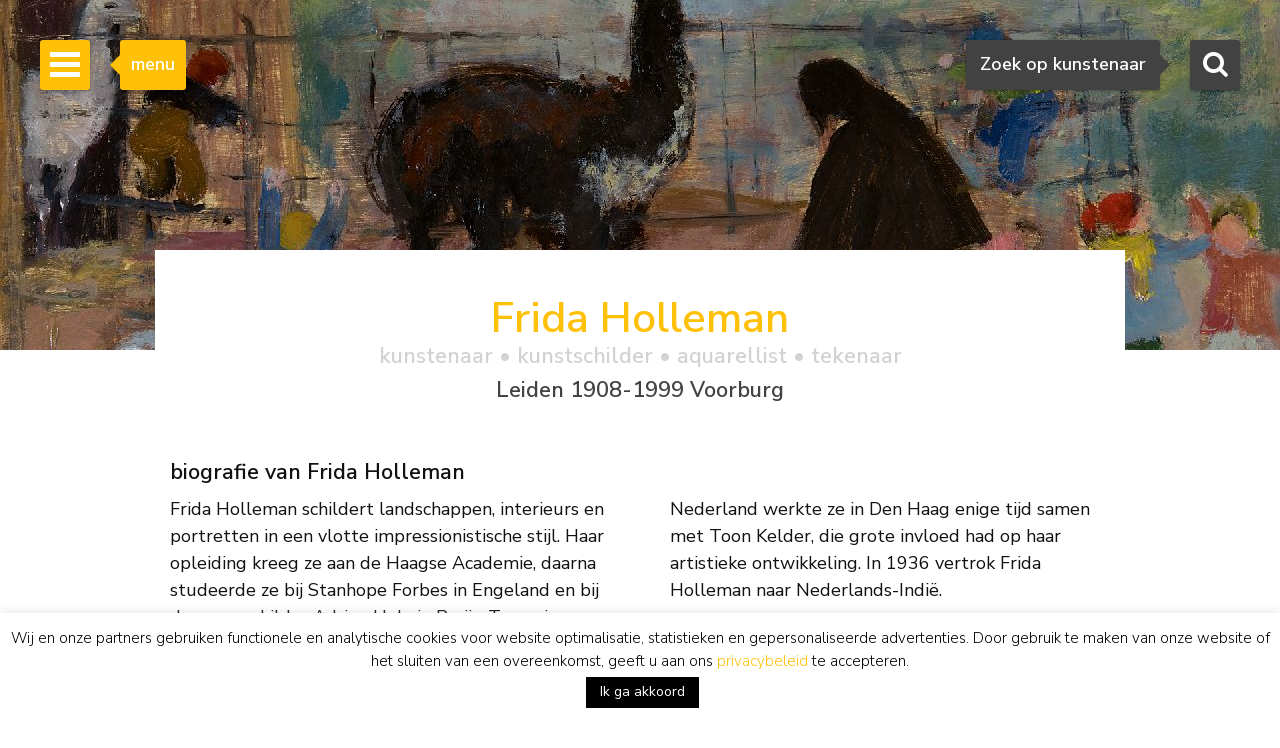

--- FILE ---
content_type: text/html; charset=utf-8
request_url: https://www.google.com/recaptcha/api2/anchor?ar=1&k=6Lfi2SknAAAAAMKbFjb_S1yrJkGP9LsBjBWlbocM&co=aHR0cHM6Ly93d3cuc2ltb25pcy1idXVuay5ubDo0NDM.&hl=en&v=PoyoqOPhxBO7pBk68S4YbpHZ&size=invisible&anchor-ms=20000&execute-ms=30000&cb=6l2oiecghaie
body_size: 48737
content:
<!DOCTYPE HTML><html dir="ltr" lang="en"><head><meta http-equiv="Content-Type" content="text/html; charset=UTF-8">
<meta http-equiv="X-UA-Compatible" content="IE=edge">
<title>reCAPTCHA</title>
<style type="text/css">
/* cyrillic-ext */
@font-face {
  font-family: 'Roboto';
  font-style: normal;
  font-weight: 400;
  font-stretch: 100%;
  src: url(//fonts.gstatic.com/s/roboto/v48/KFO7CnqEu92Fr1ME7kSn66aGLdTylUAMa3GUBHMdazTgWw.woff2) format('woff2');
  unicode-range: U+0460-052F, U+1C80-1C8A, U+20B4, U+2DE0-2DFF, U+A640-A69F, U+FE2E-FE2F;
}
/* cyrillic */
@font-face {
  font-family: 'Roboto';
  font-style: normal;
  font-weight: 400;
  font-stretch: 100%;
  src: url(//fonts.gstatic.com/s/roboto/v48/KFO7CnqEu92Fr1ME7kSn66aGLdTylUAMa3iUBHMdazTgWw.woff2) format('woff2');
  unicode-range: U+0301, U+0400-045F, U+0490-0491, U+04B0-04B1, U+2116;
}
/* greek-ext */
@font-face {
  font-family: 'Roboto';
  font-style: normal;
  font-weight: 400;
  font-stretch: 100%;
  src: url(//fonts.gstatic.com/s/roboto/v48/KFO7CnqEu92Fr1ME7kSn66aGLdTylUAMa3CUBHMdazTgWw.woff2) format('woff2');
  unicode-range: U+1F00-1FFF;
}
/* greek */
@font-face {
  font-family: 'Roboto';
  font-style: normal;
  font-weight: 400;
  font-stretch: 100%;
  src: url(//fonts.gstatic.com/s/roboto/v48/KFO7CnqEu92Fr1ME7kSn66aGLdTylUAMa3-UBHMdazTgWw.woff2) format('woff2');
  unicode-range: U+0370-0377, U+037A-037F, U+0384-038A, U+038C, U+038E-03A1, U+03A3-03FF;
}
/* math */
@font-face {
  font-family: 'Roboto';
  font-style: normal;
  font-weight: 400;
  font-stretch: 100%;
  src: url(//fonts.gstatic.com/s/roboto/v48/KFO7CnqEu92Fr1ME7kSn66aGLdTylUAMawCUBHMdazTgWw.woff2) format('woff2');
  unicode-range: U+0302-0303, U+0305, U+0307-0308, U+0310, U+0312, U+0315, U+031A, U+0326-0327, U+032C, U+032F-0330, U+0332-0333, U+0338, U+033A, U+0346, U+034D, U+0391-03A1, U+03A3-03A9, U+03B1-03C9, U+03D1, U+03D5-03D6, U+03F0-03F1, U+03F4-03F5, U+2016-2017, U+2034-2038, U+203C, U+2040, U+2043, U+2047, U+2050, U+2057, U+205F, U+2070-2071, U+2074-208E, U+2090-209C, U+20D0-20DC, U+20E1, U+20E5-20EF, U+2100-2112, U+2114-2115, U+2117-2121, U+2123-214F, U+2190, U+2192, U+2194-21AE, U+21B0-21E5, U+21F1-21F2, U+21F4-2211, U+2213-2214, U+2216-22FF, U+2308-230B, U+2310, U+2319, U+231C-2321, U+2336-237A, U+237C, U+2395, U+239B-23B7, U+23D0, U+23DC-23E1, U+2474-2475, U+25AF, U+25B3, U+25B7, U+25BD, U+25C1, U+25CA, U+25CC, U+25FB, U+266D-266F, U+27C0-27FF, U+2900-2AFF, U+2B0E-2B11, U+2B30-2B4C, U+2BFE, U+3030, U+FF5B, U+FF5D, U+1D400-1D7FF, U+1EE00-1EEFF;
}
/* symbols */
@font-face {
  font-family: 'Roboto';
  font-style: normal;
  font-weight: 400;
  font-stretch: 100%;
  src: url(//fonts.gstatic.com/s/roboto/v48/KFO7CnqEu92Fr1ME7kSn66aGLdTylUAMaxKUBHMdazTgWw.woff2) format('woff2');
  unicode-range: U+0001-000C, U+000E-001F, U+007F-009F, U+20DD-20E0, U+20E2-20E4, U+2150-218F, U+2190, U+2192, U+2194-2199, U+21AF, U+21E6-21F0, U+21F3, U+2218-2219, U+2299, U+22C4-22C6, U+2300-243F, U+2440-244A, U+2460-24FF, U+25A0-27BF, U+2800-28FF, U+2921-2922, U+2981, U+29BF, U+29EB, U+2B00-2BFF, U+4DC0-4DFF, U+FFF9-FFFB, U+10140-1018E, U+10190-1019C, U+101A0, U+101D0-101FD, U+102E0-102FB, U+10E60-10E7E, U+1D2C0-1D2D3, U+1D2E0-1D37F, U+1F000-1F0FF, U+1F100-1F1AD, U+1F1E6-1F1FF, U+1F30D-1F30F, U+1F315, U+1F31C, U+1F31E, U+1F320-1F32C, U+1F336, U+1F378, U+1F37D, U+1F382, U+1F393-1F39F, U+1F3A7-1F3A8, U+1F3AC-1F3AF, U+1F3C2, U+1F3C4-1F3C6, U+1F3CA-1F3CE, U+1F3D4-1F3E0, U+1F3ED, U+1F3F1-1F3F3, U+1F3F5-1F3F7, U+1F408, U+1F415, U+1F41F, U+1F426, U+1F43F, U+1F441-1F442, U+1F444, U+1F446-1F449, U+1F44C-1F44E, U+1F453, U+1F46A, U+1F47D, U+1F4A3, U+1F4B0, U+1F4B3, U+1F4B9, U+1F4BB, U+1F4BF, U+1F4C8-1F4CB, U+1F4D6, U+1F4DA, U+1F4DF, U+1F4E3-1F4E6, U+1F4EA-1F4ED, U+1F4F7, U+1F4F9-1F4FB, U+1F4FD-1F4FE, U+1F503, U+1F507-1F50B, U+1F50D, U+1F512-1F513, U+1F53E-1F54A, U+1F54F-1F5FA, U+1F610, U+1F650-1F67F, U+1F687, U+1F68D, U+1F691, U+1F694, U+1F698, U+1F6AD, U+1F6B2, U+1F6B9-1F6BA, U+1F6BC, U+1F6C6-1F6CF, U+1F6D3-1F6D7, U+1F6E0-1F6EA, U+1F6F0-1F6F3, U+1F6F7-1F6FC, U+1F700-1F7FF, U+1F800-1F80B, U+1F810-1F847, U+1F850-1F859, U+1F860-1F887, U+1F890-1F8AD, U+1F8B0-1F8BB, U+1F8C0-1F8C1, U+1F900-1F90B, U+1F93B, U+1F946, U+1F984, U+1F996, U+1F9E9, U+1FA00-1FA6F, U+1FA70-1FA7C, U+1FA80-1FA89, U+1FA8F-1FAC6, U+1FACE-1FADC, U+1FADF-1FAE9, U+1FAF0-1FAF8, U+1FB00-1FBFF;
}
/* vietnamese */
@font-face {
  font-family: 'Roboto';
  font-style: normal;
  font-weight: 400;
  font-stretch: 100%;
  src: url(//fonts.gstatic.com/s/roboto/v48/KFO7CnqEu92Fr1ME7kSn66aGLdTylUAMa3OUBHMdazTgWw.woff2) format('woff2');
  unicode-range: U+0102-0103, U+0110-0111, U+0128-0129, U+0168-0169, U+01A0-01A1, U+01AF-01B0, U+0300-0301, U+0303-0304, U+0308-0309, U+0323, U+0329, U+1EA0-1EF9, U+20AB;
}
/* latin-ext */
@font-face {
  font-family: 'Roboto';
  font-style: normal;
  font-weight: 400;
  font-stretch: 100%;
  src: url(//fonts.gstatic.com/s/roboto/v48/KFO7CnqEu92Fr1ME7kSn66aGLdTylUAMa3KUBHMdazTgWw.woff2) format('woff2');
  unicode-range: U+0100-02BA, U+02BD-02C5, U+02C7-02CC, U+02CE-02D7, U+02DD-02FF, U+0304, U+0308, U+0329, U+1D00-1DBF, U+1E00-1E9F, U+1EF2-1EFF, U+2020, U+20A0-20AB, U+20AD-20C0, U+2113, U+2C60-2C7F, U+A720-A7FF;
}
/* latin */
@font-face {
  font-family: 'Roboto';
  font-style: normal;
  font-weight: 400;
  font-stretch: 100%;
  src: url(//fonts.gstatic.com/s/roboto/v48/KFO7CnqEu92Fr1ME7kSn66aGLdTylUAMa3yUBHMdazQ.woff2) format('woff2');
  unicode-range: U+0000-00FF, U+0131, U+0152-0153, U+02BB-02BC, U+02C6, U+02DA, U+02DC, U+0304, U+0308, U+0329, U+2000-206F, U+20AC, U+2122, U+2191, U+2193, U+2212, U+2215, U+FEFF, U+FFFD;
}
/* cyrillic-ext */
@font-face {
  font-family: 'Roboto';
  font-style: normal;
  font-weight: 500;
  font-stretch: 100%;
  src: url(//fonts.gstatic.com/s/roboto/v48/KFO7CnqEu92Fr1ME7kSn66aGLdTylUAMa3GUBHMdazTgWw.woff2) format('woff2');
  unicode-range: U+0460-052F, U+1C80-1C8A, U+20B4, U+2DE0-2DFF, U+A640-A69F, U+FE2E-FE2F;
}
/* cyrillic */
@font-face {
  font-family: 'Roboto';
  font-style: normal;
  font-weight: 500;
  font-stretch: 100%;
  src: url(//fonts.gstatic.com/s/roboto/v48/KFO7CnqEu92Fr1ME7kSn66aGLdTylUAMa3iUBHMdazTgWw.woff2) format('woff2');
  unicode-range: U+0301, U+0400-045F, U+0490-0491, U+04B0-04B1, U+2116;
}
/* greek-ext */
@font-face {
  font-family: 'Roboto';
  font-style: normal;
  font-weight: 500;
  font-stretch: 100%;
  src: url(//fonts.gstatic.com/s/roboto/v48/KFO7CnqEu92Fr1ME7kSn66aGLdTylUAMa3CUBHMdazTgWw.woff2) format('woff2');
  unicode-range: U+1F00-1FFF;
}
/* greek */
@font-face {
  font-family: 'Roboto';
  font-style: normal;
  font-weight: 500;
  font-stretch: 100%;
  src: url(//fonts.gstatic.com/s/roboto/v48/KFO7CnqEu92Fr1ME7kSn66aGLdTylUAMa3-UBHMdazTgWw.woff2) format('woff2');
  unicode-range: U+0370-0377, U+037A-037F, U+0384-038A, U+038C, U+038E-03A1, U+03A3-03FF;
}
/* math */
@font-face {
  font-family: 'Roboto';
  font-style: normal;
  font-weight: 500;
  font-stretch: 100%;
  src: url(//fonts.gstatic.com/s/roboto/v48/KFO7CnqEu92Fr1ME7kSn66aGLdTylUAMawCUBHMdazTgWw.woff2) format('woff2');
  unicode-range: U+0302-0303, U+0305, U+0307-0308, U+0310, U+0312, U+0315, U+031A, U+0326-0327, U+032C, U+032F-0330, U+0332-0333, U+0338, U+033A, U+0346, U+034D, U+0391-03A1, U+03A3-03A9, U+03B1-03C9, U+03D1, U+03D5-03D6, U+03F0-03F1, U+03F4-03F5, U+2016-2017, U+2034-2038, U+203C, U+2040, U+2043, U+2047, U+2050, U+2057, U+205F, U+2070-2071, U+2074-208E, U+2090-209C, U+20D0-20DC, U+20E1, U+20E5-20EF, U+2100-2112, U+2114-2115, U+2117-2121, U+2123-214F, U+2190, U+2192, U+2194-21AE, U+21B0-21E5, U+21F1-21F2, U+21F4-2211, U+2213-2214, U+2216-22FF, U+2308-230B, U+2310, U+2319, U+231C-2321, U+2336-237A, U+237C, U+2395, U+239B-23B7, U+23D0, U+23DC-23E1, U+2474-2475, U+25AF, U+25B3, U+25B7, U+25BD, U+25C1, U+25CA, U+25CC, U+25FB, U+266D-266F, U+27C0-27FF, U+2900-2AFF, U+2B0E-2B11, U+2B30-2B4C, U+2BFE, U+3030, U+FF5B, U+FF5D, U+1D400-1D7FF, U+1EE00-1EEFF;
}
/* symbols */
@font-face {
  font-family: 'Roboto';
  font-style: normal;
  font-weight: 500;
  font-stretch: 100%;
  src: url(//fonts.gstatic.com/s/roboto/v48/KFO7CnqEu92Fr1ME7kSn66aGLdTylUAMaxKUBHMdazTgWw.woff2) format('woff2');
  unicode-range: U+0001-000C, U+000E-001F, U+007F-009F, U+20DD-20E0, U+20E2-20E4, U+2150-218F, U+2190, U+2192, U+2194-2199, U+21AF, U+21E6-21F0, U+21F3, U+2218-2219, U+2299, U+22C4-22C6, U+2300-243F, U+2440-244A, U+2460-24FF, U+25A0-27BF, U+2800-28FF, U+2921-2922, U+2981, U+29BF, U+29EB, U+2B00-2BFF, U+4DC0-4DFF, U+FFF9-FFFB, U+10140-1018E, U+10190-1019C, U+101A0, U+101D0-101FD, U+102E0-102FB, U+10E60-10E7E, U+1D2C0-1D2D3, U+1D2E0-1D37F, U+1F000-1F0FF, U+1F100-1F1AD, U+1F1E6-1F1FF, U+1F30D-1F30F, U+1F315, U+1F31C, U+1F31E, U+1F320-1F32C, U+1F336, U+1F378, U+1F37D, U+1F382, U+1F393-1F39F, U+1F3A7-1F3A8, U+1F3AC-1F3AF, U+1F3C2, U+1F3C4-1F3C6, U+1F3CA-1F3CE, U+1F3D4-1F3E0, U+1F3ED, U+1F3F1-1F3F3, U+1F3F5-1F3F7, U+1F408, U+1F415, U+1F41F, U+1F426, U+1F43F, U+1F441-1F442, U+1F444, U+1F446-1F449, U+1F44C-1F44E, U+1F453, U+1F46A, U+1F47D, U+1F4A3, U+1F4B0, U+1F4B3, U+1F4B9, U+1F4BB, U+1F4BF, U+1F4C8-1F4CB, U+1F4D6, U+1F4DA, U+1F4DF, U+1F4E3-1F4E6, U+1F4EA-1F4ED, U+1F4F7, U+1F4F9-1F4FB, U+1F4FD-1F4FE, U+1F503, U+1F507-1F50B, U+1F50D, U+1F512-1F513, U+1F53E-1F54A, U+1F54F-1F5FA, U+1F610, U+1F650-1F67F, U+1F687, U+1F68D, U+1F691, U+1F694, U+1F698, U+1F6AD, U+1F6B2, U+1F6B9-1F6BA, U+1F6BC, U+1F6C6-1F6CF, U+1F6D3-1F6D7, U+1F6E0-1F6EA, U+1F6F0-1F6F3, U+1F6F7-1F6FC, U+1F700-1F7FF, U+1F800-1F80B, U+1F810-1F847, U+1F850-1F859, U+1F860-1F887, U+1F890-1F8AD, U+1F8B0-1F8BB, U+1F8C0-1F8C1, U+1F900-1F90B, U+1F93B, U+1F946, U+1F984, U+1F996, U+1F9E9, U+1FA00-1FA6F, U+1FA70-1FA7C, U+1FA80-1FA89, U+1FA8F-1FAC6, U+1FACE-1FADC, U+1FADF-1FAE9, U+1FAF0-1FAF8, U+1FB00-1FBFF;
}
/* vietnamese */
@font-face {
  font-family: 'Roboto';
  font-style: normal;
  font-weight: 500;
  font-stretch: 100%;
  src: url(//fonts.gstatic.com/s/roboto/v48/KFO7CnqEu92Fr1ME7kSn66aGLdTylUAMa3OUBHMdazTgWw.woff2) format('woff2');
  unicode-range: U+0102-0103, U+0110-0111, U+0128-0129, U+0168-0169, U+01A0-01A1, U+01AF-01B0, U+0300-0301, U+0303-0304, U+0308-0309, U+0323, U+0329, U+1EA0-1EF9, U+20AB;
}
/* latin-ext */
@font-face {
  font-family: 'Roboto';
  font-style: normal;
  font-weight: 500;
  font-stretch: 100%;
  src: url(//fonts.gstatic.com/s/roboto/v48/KFO7CnqEu92Fr1ME7kSn66aGLdTylUAMa3KUBHMdazTgWw.woff2) format('woff2');
  unicode-range: U+0100-02BA, U+02BD-02C5, U+02C7-02CC, U+02CE-02D7, U+02DD-02FF, U+0304, U+0308, U+0329, U+1D00-1DBF, U+1E00-1E9F, U+1EF2-1EFF, U+2020, U+20A0-20AB, U+20AD-20C0, U+2113, U+2C60-2C7F, U+A720-A7FF;
}
/* latin */
@font-face {
  font-family: 'Roboto';
  font-style: normal;
  font-weight: 500;
  font-stretch: 100%;
  src: url(//fonts.gstatic.com/s/roboto/v48/KFO7CnqEu92Fr1ME7kSn66aGLdTylUAMa3yUBHMdazQ.woff2) format('woff2');
  unicode-range: U+0000-00FF, U+0131, U+0152-0153, U+02BB-02BC, U+02C6, U+02DA, U+02DC, U+0304, U+0308, U+0329, U+2000-206F, U+20AC, U+2122, U+2191, U+2193, U+2212, U+2215, U+FEFF, U+FFFD;
}
/* cyrillic-ext */
@font-face {
  font-family: 'Roboto';
  font-style: normal;
  font-weight: 900;
  font-stretch: 100%;
  src: url(//fonts.gstatic.com/s/roboto/v48/KFO7CnqEu92Fr1ME7kSn66aGLdTylUAMa3GUBHMdazTgWw.woff2) format('woff2');
  unicode-range: U+0460-052F, U+1C80-1C8A, U+20B4, U+2DE0-2DFF, U+A640-A69F, U+FE2E-FE2F;
}
/* cyrillic */
@font-face {
  font-family: 'Roboto';
  font-style: normal;
  font-weight: 900;
  font-stretch: 100%;
  src: url(//fonts.gstatic.com/s/roboto/v48/KFO7CnqEu92Fr1ME7kSn66aGLdTylUAMa3iUBHMdazTgWw.woff2) format('woff2');
  unicode-range: U+0301, U+0400-045F, U+0490-0491, U+04B0-04B1, U+2116;
}
/* greek-ext */
@font-face {
  font-family: 'Roboto';
  font-style: normal;
  font-weight: 900;
  font-stretch: 100%;
  src: url(//fonts.gstatic.com/s/roboto/v48/KFO7CnqEu92Fr1ME7kSn66aGLdTylUAMa3CUBHMdazTgWw.woff2) format('woff2');
  unicode-range: U+1F00-1FFF;
}
/* greek */
@font-face {
  font-family: 'Roboto';
  font-style: normal;
  font-weight: 900;
  font-stretch: 100%;
  src: url(//fonts.gstatic.com/s/roboto/v48/KFO7CnqEu92Fr1ME7kSn66aGLdTylUAMa3-UBHMdazTgWw.woff2) format('woff2');
  unicode-range: U+0370-0377, U+037A-037F, U+0384-038A, U+038C, U+038E-03A1, U+03A3-03FF;
}
/* math */
@font-face {
  font-family: 'Roboto';
  font-style: normal;
  font-weight: 900;
  font-stretch: 100%;
  src: url(//fonts.gstatic.com/s/roboto/v48/KFO7CnqEu92Fr1ME7kSn66aGLdTylUAMawCUBHMdazTgWw.woff2) format('woff2');
  unicode-range: U+0302-0303, U+0305, U+0307-0308, U+0310, U+0312, U+0315, U+031A, U+0326-0327, U+032C, U+032F-0330, U+0332-0333, U+0338, U+033A, U+0346, U+034D, U+0391-03A1, U+03A3-03A9, U+03B1-03C9, U+03D1, U+03D5-03D6, U+03F0-03F1, U+03F4-03F5, U+2016-2017, U+2034-2038, U+203C, U+2040, U+2043, U+2047, U+2050, U+2057, U+205F, U+2070-2071, U+2074-208E, U+2090-209C, U+20D0-20DC, U+20E1, U+20E5-20EF, U+2100-2112, U+2114-2115, U+2117-2121, U+2123-214F, U+2190, U+2192, U+2194-21AE, U+21B0-21E5, U+21F1-21F2, U+21F4-2211, U+2213-2214, U+2216-22FF, U+2308-230B, U+2310, U+2319, U+231C-2321, U+2336-237A, U+237C, U+2395, U+239B-23B7, U+23D0, U+23DC-23E1, U+2474-2475, U+25AF, U+25B3, U+25B7, U+25BD, U+25C1, U+25CA, U+25CC, U+25FB, U+266D-266F, U+27C0-27FF, U+2900-2AFF, U+2B0E-2B11, U+2B30-2B4C, U+2BFE, U+3030, U+FF5B, U+FF5D, U+1D400-1D7FF, U+1EE00-1EEFF;
}
/* symbols */
@font-face {
  font-family: 'Roboto';
  font-style: normal;
  font-weight: 900;
  font-stretch: 100%;
  src: url(//fonts.gstatic.com/s/roboto/v48/KFO7CnqEu92Fr1ME7kSn66aGLdTylUAMaxKUBHMdazTgWw.woff2) format('woff2');
  unicode-range: U+0001-000C, U+000E-001F, U+007F-009F, U+20DD-20E0, U+20E2-20E4, U+2150-218F, U+2190, U+2192, U+2194-2199, U+21AF, U+21E6-21F0, U+21F3, U+2218-2219, U+2299, U+22C4-22C6, U+2300-243F, U+2440-244A, U+2460-24FF, U+25A0-27BF, U+2800-28FF, U+2921-2922, U+2981, U+29BF, U+29EB, U+2B00-2BFF, U+4DC0-4DFF, U+FFF9-FFFB, U+10140-1018E, U+10190-1019C, U+101A0, U+101D0-101FD, U+102E0-102FB, U+10E60-10E7E, U+1D2C0-1D2D3, U+1D2E0-1D37F, U+1F000-1F0FF, U+1F100-1F1AD, U+1F1E6-1F1FF, U+1F30D-1F30F, U+1F315, U+1F31C, U+1F31E, U+1F320-1F32C, U+1F336, U+1F378, U+1F37D, U+1F382, U+1F393-1F39F, U+1F3A7-1F3A8, U+1F3AC-1F3AF, U+1F3C2, U+1F3C4-1F3C6, U+1F3CA-1F3CE, U+1F3D4-1F3E0, U+1F3ED, U+1F3F1-1F3F3, U+1F3F5-1F3F7, U+1F408, U+1F415, U+1F41F, U+1F426, U+1F43F, U+1F441-1F442, U+1F444, U+1F446-1F449, U+1F44C-1F44E, U+1F453, U+1F46A, U+1F47D, U+1F4A3, U+1F4B0, U+1F4B3, U+1F4B9, U+1F4BB, U+1F4BF, U+1F4C8-1F4CB, U+1F4D6, U+1F4DA, U+1F4DF, U+1F4E3-1F4E6, U+1F4EA-1F4ED, U+1F4F7, U+1F4F9-1F4FB, U+1F4FD-1F4FE, U+1F503, U+1F507-1F50B, U+1F50D, U+1F512-1F513, U+1F53E-1F54A, U+1F54F-1F5FA, U+1F610, U+1F650-1F67F, U+1F687, U+1F68D, U+1F691, U+1F694, U+1F698, U+1F6AD, U+1F6B2, U+1F6B9-1F6BA, U+1F6BC, U+1F6C6-1F6CF, U+1F6D3-1F6D7, U+1F6E0-1F6EA, U+1F6F0-1F6F3, U+1F6F7-1F6FC, U+1F700-1F7FF, U+1F800-1F80B, U+1F810-1F847, U+1F850-1F859, U+1F860-1F887, U+1F890-1F8AD, U+1F8B0-1F8BB, U+1F8C0-1F8C1, U+1F900-1F90B, U+1F93B, U+1F946, U+1F984, U+1F996, U+1F9E9, U+1FA00-1FA6F, U+1FA70-1FA7C, U+1FA80-1FA89, U+1FA8F-1FAC6, U+1FACE-1FADC, U+1FADF-1FAE9, U+1FAF0-1FAF8, U+1FB00-1FBFF;
}
/* vietnamese */
@font-face {
  font-family: 'Roboto';
  font-style: normal;
  font-weight: 900;
  font-stretch: 100%;
  src: url(//fonts.gstatic.com/s/roboto/v48/KFO7CnqEu92Fr1ME7kSn66aGLdTylUAMa3OUBHMdazTgWw.woff2) format('woff2');
  unicode-range: U+0102-0103, U+0110-0111, U+0128-0129, U+0168-0169, U+01A0-01A1, U+01AF-01B0, U+0300-0301, U+0303-0304, U+0308-0309, U+0323, U+0329, U+1EA0-1EF9, U+20AB;
}
/* latin-ext */
@font-face {
  font-family: 'Roboto';
  font-style: normal;
  font-weight: 900;
  font-stretch: 100%;
  src: url(//fonts.gstatic.com/s/roboto/v48/KFO7CnqEu92Fr1ME7kSn66aGLdTylUAMa3KUBHMdazTgWw.woff2) format('woff2');
  unicode-range: U+0100-02BA, U+02BD-02C5, U+02C7-02CC, U+02CE-02D7, U+02DD-02FF, U+0304, U+0308, U+0329, U+1D00-1DBF, U+1E00-1E9F, U+1EF2-1EFF, U+2020, U+20A0-20AB, U+20AD-20C0, U+2113, U+2C60-2C7F, U+A720-A7FF;
}
/* latin */
@font-face {
  font-family: 'Roboto';
  font-style: normal;
  font-weight: 900;
  font-stretch: 100%;
  src: url(//fonts.gstatic.com/s/roboto/v48/KFO7CnqEu92Fr1ME7kSn66aGLdTylUAMa3yUBHMdazQ.woff2) format('woff2');
  unicode-range: U+0000-00FF, U+0131, U+0152-0153, U+02BB-02BC, U+02C6, U+02DA, U+02DC, U+0304, U+0308, U+0329, U+2000-206F, U+20AC, U+2122, U+2191, U+2193, U+2212, U+2215, U+FEFF, U+FFFD;
}

</style>
<link rel="stylesheet" type="text/css" href="https://www.gstatic.com/recaptcha/releases/PoyoqOPhxBO7pBk68S4YbpHZ/styles__ltr.css">
<script nonce="Y8arKVdV9hFL_dL9gMZqHA" type="text/javascript">window['__recaptcha_api'] = 'https://www.google.com/recaptcha/api2/';</script>
<script type="text/javascript" src="https://www.gstatic.com/recaptcha/releases/PoyoqOPhxBO7pBk68S4YbpHZ/recaptcha__en.js" nonce="Y8arKVdV9hFL_dL9gMZqHA">
      
    </script></head>
<body><div id="rc-anchor-alert" class="rc-anchor-alert"></div>
<input type="hidden" id="recaptcha-token" value="[base64]">
<script type="text/javascript" nonce="Y8arKVdV9hFL_dL9gMZqHA">
      recaptcha.anchor.Main.init("[\x22ainput\x22,[\x22bgdata\x22,\x22\x22,\[base64]/[base64]/[base64]/[base64]/[base64]/UltsKytdPUU6KEU8MjA0OD9SW2wrK109RT4+NnwxOTI6KChFJjY0NTEyKT09NTUyOTYmJk0rMTxjLmxlbmd0aCYmKGMuY2hhckNvZGVBdChNKzEpJjY0NTEyKT09NTYzMjA/[base64]/[base64]/[base64]/[base64]/[base64]/[base64]/[base64]\x22,\[base64]\\u003d\x22,\[base64]/X8OHwofDi1HDhDg+woTDgGZ0w5BTC8KIwpIaC8K+WcOvHUdkw4R2R8OBeMK3O8KtbcKHdsKAdBNDwqlmwoTCjcOLwrvCncOMOMOEUcKsc8KywqXDiQ4yDcOlM8KCC8Kmwq8iw6jDpVzCvzNSwrlYcX/DoHJOVGnCh8Kaw7QNwowUAsOta8K3w4PCkcKTNk7CucOjasO/eRMEBMOFUzxyKcO2w7YBw5bDvgrDly7DlR9jAmUQZcKxwoDDs8K0aV3DpMKiGsOZCcOxwobDmQgnZARAwp/DvMOPwpFMw5DDgFDCvS3DhEESwo7Cn3/DlyLChVkKw7MuO3ltwoTDmjvCkMOXw4LCthLDiMOUAMOIDMKkw4MNVX8Pw4FvwqoyRwLDpHnCqGvDjj/CvQTCvsK7FMOGw4smwpzDgF7DhcKwwrNtwoHDr8OSEHJoNMOZP8KwwqMdwqAdw5gmOXbDpwHDmMOzdBzCr8OGY1VGw4ptdsK5w5ADw45rRWAIw4jDoADDoTPDgcObAsORCXbDhDlAcMKew6zDrsO9wrLCiA14Og7DnUTCjMOow5zDjjvCox/CjsKcSAnDrnLDnWbDhyDDgGbDssKYwr47UsKhcUrCim95PwfCm8KMw7Y+wqgjX8OmwpF2wr/Ch8OEw4IfwqbDlMKMw5TCpnjDkys8wr7DhhHCox8ScGBzflYVwo1secO6wqF5w4F5woDDoTDDuW9EOxN+w5/CtsO/PwsVwr7DpcKjw7LCpcOaLxHCpcKDRkbCoCrDkn/[base64]/CmmLDgzBzwq3DhsKiw7Ebw4lzNgbDhMOrw6nDhTsewrLCvArDs8OIBF1yw5NJHMKXw4t8EcO9QcKHc8KNwo7CncKGwp0AAsK+w4M5LyXCqwohEVnDmgFtS8KPLsOcJ3Muw74CwqPDjsO0bcOMw7nDjsOkVsOfQcOiB8Ogwq3CikbDjjMrfzwPwr/[base64]/[base64]/CgiHCrcOMwq4kwrRCH8OxMBrCvBlIwq/[base64]/DnzMjRMOYw6zDhcK/w47DhljCkHZce8OFBcKFKsKjw6HDvcK6VxlKwrLCpMOxWE0JD8KzDQfCmnwpwqpSe1FAS8ODQ2vDtmnCncOCCcOdcijChHA/QcKKUMK2w43CrlJjV8OcwrzCgMKAw4HDvBB1w4UvH8O4w549AE/DgD94MVdvw6snwqEdbMO0NT5Zd8K8UkTDlgsKZMObw6Ubw7vCscOFc8KGw6zDksKewoA+FxfCg8KSw77CoG/DoVMOwrY+w5FAw4LDj0zCksOtPsK1w4wdScKsTcKuw7RDH8O/wrB1w7DDgsO6w7fCkwnDvHhKUMKkw7k6HE3CosKpD8OtRcOeDGwjI3rDqMOdVxxwQMKQQMKTw51SH1TDkFcrCQJKwo12w5gddMOkTMOQw5vDhBnCqmJ0UGrDrh3DssKYDsOuRDYgwpMUWjHChxJjwoYpwrrDusK2Nm/[base64]/ClyvChA0IHcOfDcK7w6TCpcKYw6nDosOzQMKNw4jDj2HCimjClDNZwpw6w4hnwpQrBsKgw5/[base64]/w5Jww7gGZ8KVwozCucKsw4bDn0zCpsKDPiJQT3DDh8K9wrI/DDUWwqTDsk53X8KNwrMTRcO3GHfCohfCpzjDnkM4LCzDvcOGwoBOGcO0Em3CqsK0MS5LwpTDl8ObwqnChk3CnG1Nw4E1RcOgEcOkdhEdwq/CrSPDhsO7DkDCtW5RwonDpMK6w4omCMO5a37CtcKtS0TCqGh2e8OCOsKBwq7DkcKEbMKuKMOXSVxUwr/DhMOQwrnCqsOdBybDiMOAw75KIMKbw7bDoMKUw4p1P1bDkcKyU1M5eSnCgcOZw5jCi8KhHxIia8KVPsOLwocjwr4ee1rDjMOjwqYDwp/CmmTDkk3DksKBQMKeaQYzKsOBwoRnwpDDmjPDssKvbsOuHT3DjsKiZMKqwpA3VG4bDGReR8OSTEHCvsOQTsOSw6HDtsOhScOUw6BHwpPCgcKYw5A8w70DBsOfJQdQw6kSYsOqw7dOwoEzwo/[base64]/DnE7Cm8O+w59TGSbDhlHDpkh2w5B5SsOOa8Kpwo98dhEEZsORw6RcZsKWXSXDrR/DhyAgEhE+e8K7wr5OQMKzwr1swoxqw7XCs0h3woYNUxPDl8OMa8OTADPDmipKGmbCrHfCoMOMbMOIdRY8UWjDt8OvwpPDtgzCmjYRwqvCvD3CisK+w4/Dr8KJLMO7w67DkMKIdC4fOcKIw7zDt3Vzw7DDuljDo8KmGU3DqFYQCWIzwpjDr1XClcK/wpDDv0hKwqU/w7hcwq8HUk/DuAfDmMKUwpvDtcK1RsKrQmREYzjDm8KYHBbDpE4pwq7Chktmw40cMkN/[base64]/Cvyl6wotGFMOuwo/CnMK8w7lRYnnDpA9KaAXDksO8d8OBXTF9wogCXcO5XcO1wrjCqMOsMDXDhsKMwonDkQ48w6PCi8OnT8ObFMO4QxzCpsOxMMOEVycrw508wo3Cj8ODPcOIFcODwqHChXjCp0lVwqXDrBjDsH5UwoTCnlMXwrxKdlsxw4Alw7RRBWHDmy7CtsK/w5/CjGXCscKiDMOrAn9oEsKFD8OFwrnDsE/CgsOTPsKwKD3CgcOkwpzDgcKzSDHChsO/PMK1woVbw6zDlcOuwoPCrcOkfDDCnHXCuMKEw58Rwo7CkcKFHjpWBixiw6rCq0hQdCXCjgI0wp7DhcKYwqgRJcObw5BAwotTwoJFSC/Cj8KKwq96bcOWwrEHasKnwpY7wr/[base64]/DgMKkXE0Kw7TDncKpw7fDhMOCwoTDuk/[base64]/DgQAYdzpwMcKhSB7Dt8O7w6TDqsKwwrRqw7xvw5LDl2zDm3suRcOUIAVpKVzCiMO/GwXDrMO8wpvDmR1/[base64]/[base64]/[base64]/ChjY0RTvDiV3DncO2w53CncKXLsOvw7RwEsOuw5bCr8OLVEjDl1LCqU9TwqnDnwDClMKwAj1NYxzCh8KYaMKURCrCpB/CncOpwqMrwqTCkA3DojVWw6HDun/CpTbDmcOvCsKSwoDCglYXO2TDm2kYJsOwXcOVW3UDL0nDnEU6RHjCnWQFw7p8w5DCocO4QcKuwpbCgcOSw4nCtFJRcMO0SjTDtDM1w5LDmMKhcGNYfcOcwpkuw6URCivCn8K8e8KhbWbDux/DtsOAw6oULywIDXF0w4QEw7pHwp/[base64]/bRHCusO9AcKKbWLCqV3DgTTDrghDccK4wrNxw4bCs8Kfw77CqUvChU0xEiwXEF9Gd8KPIgJjw6nDkMKOKwsbAcO6An1fwrfDjsOmwqYvw6TDp3nDugTCpsKLWE3Dr1YpPkN/[base64]/[base64]/DpWPCo8OKw6zCqmc4wpvDisOlw5PDlioIw7NVwr0JecKnMsOqwpbCo3BTwpBuwq/DkQd2wrXDk8K7BB3DqcOcecKcJTM8Gn/CvgNfwrrDs8OCVcOEwqfChsKPEwMGw60Zwr0OacOgOMKoFQ0oOcO5cnUwwpsvNcO9wobCsVUOSsKsecOTDMOFw6o2wr4UwrPDhcOLw7TCrggPZGnDrMK8wp4zwqY3JhvCjxXDr8O4VyTDh8Kmw4zCqMK4w7LCsgk3RjQbw7V/w6/Ci8Onw5RWNMKbwoHCnQdfwq3DiHnCrTTDqMKCw5sFwp4fT1JzwoBVEsK9wpwMWSbCth/CtjAkw4xBwolWC0vDoy7DlMKdwph/[base64]/Dsw8jSsOuwr8uwp7DrsKjWRFDecKMNirCuXTDj8OsF8K0ZBjCo8OywqXDixjDrMKGaBg8w7p1WSrCmHQbw6hAdcODwpEmJ8KmbTPCrzkbwrcAw7vDpT9dwqhrDMO0fGzCvijCk35lJ0xZwrpewprCmWNRwqhgw6NJdSvCrMOSPsOqwqvCvRMJZSF/TwLDocOQw73DisKlw7VITMO4YUldwrrDlClcw4HDocKDOQ/[base64]/wr5DKsKsw7TDgDHDl8KSATwnw4LDoVQrMsOfw4ovw5gSVsK5ZSsbS0o6w6snwpzDuh86w5HClcOBOG/DmsKTw6LDv8OSwqLCrMK1wpN3wql0w5HDnVhZwobDvkkhw5TDl8KFwpFLw5vCoTQ6w6XCiVLDh8K6wooswpUeScOmEDV7wp/[base64]/DosKqw5bDm2/ChmDChMK1wrnCtcOZwqzCvibDgMOHDsKAZljDhMO1wq7DtMO+w7HCgMOQwrAIdsKUwpJ5VSsZwqQ3w7wmC8K+wqnCrUDDicK9w6XCkMOIS35IwpcGwp7CssKvwqgKGcKlBWfDr8O9wo/CqcOPwpTCgiTDnAHCosOdw4LDtsOtwpo6wrAbMcOQwp0qw5JSQMKHw6QeWMK2w7hHccKWw7Fhw71Jw4zCkhvDvzHCs3fClcOmOcKBw7tNwp7DsMO2I8OGHnovLMK5UzpqbsOCGsKSU8O/EcOXwozDmVnDmMKOw7/DmC/DpXl9dSLCuCgUw7U2w405woLDkjTDqBbCocKcEsOowplrwqDDqsKzw6TDoGFcdcKcIMOlw5rDoMO6ATFoPR/CoVwKw5fDnE1LwrrChWvCvRN/w5swB2DCo8OuwpYMwqLDr0VFEsKaRMKjB8KkfS1gCMKnWsOXw4RVaQfDgUPCpMKEWi1iOA9twrEcPcKFw79jw53DkWpGw6rCi3fDrMOIw6vDrgPDkBXDsBh6w4XDjDMrX8KNCHTCsxbDrcKvw6M9EBVSw7IfOsOJbcKTH1QUBBfCgl/Cq8KfGsOMMsOQfF3CgsKzb8OzdlvDkSXCjsKWbcO8w6LDsn0oEgc9wr7DlMK/wozDisKYw4HCkcKUSglRw4jDj1DDjMOfwrQAbVLCm8OVVDNHw6vDmcKpwoJ5w4/DtWx2w4smwoM3WRnDolsZw67DnsOZMcKIw7ZYAjFmHAvDkcKcTVHCoMOzQ113wpzDsE5MwpbCmcOtU8OawoLCicOabzouMMOpw6EFV8O1NUIJJsKfw7DCt8OJwrbCj8K6A8OBwpEGH8KUwqnCuCzDscO2XGHDqTo/wpwjwrvCqsObw79hX33CqMKEEDAtJXQ8w4HDj2Ngw7PClcKrbMOcLV5/w6MyOcKdw6fCnMOewr/CuMOHXnx1GgIfPXc0wpPDmnxIWcO8wp8JwodONsKjFsKkNsKnw7nDvsKCB8Kvwp3CocKAw7oMwo0fwq42U8KHXCBLwprDk8OUwqLCs8OtwqnDmn3CjF/DnsO3wr9mw5DCt8KyTsKCwqhST8OBw5zCnB58LsO5wrkKw5s7wobDscKHwpp4UcKDW8K6wqfDuT3CiDnDjWkjYDUARELCoMKJQ8O/JzhmDGLDsjFHMisww4kZRwrCtXE8fQ7CrCAowpdOwoUjPcOEbMKJw5DDhcKtGsKdw4cjPBAxX8KOwoHCqcOkwoZpw6ktwo/Cs8O2X8K5w4cob8O7wqk/[base64]/CXRXYyByKcKpw5fDkHx2w5gRBHzDgMOaSMOZCsOScQVZwpnDrDt4wpnCjhXDg8OOw7dsbcOvwr9yasK7bsOMw4YJw5rDh8ORVA3CkMKSw7PDisKBwrXCvsKBRi4qw7A+dH7DrcK6wpPCpcOtwozCqsOFwovChwvDtVptwpzCoMKmASEEc2LDoQNpwoTCsMOIwoPDqF/CpMK0wp5nw7HDlcK2w7BWJcOfwp7DtGHDiybDlgcnfCvCgVURSTsowpNjXMOUehxaTgfDmMKcw7EowroHw6XDgQDClUTDoMK7w6fCuMK/wqwGEsOQecOvA2BSPsKcwrbClhdIA1TDsMKjWVnDtMKGw7QuwoXCoyvDkyvCtGrCpArCkMOYEcOhWMOpAMK9JsKxHSomwpgjw5BVRcOjfsOLOAR8wpLCicOYwrPCoChMw6Ibw6PCkMKawpMYYMOaw4bCgjXCv1rDsMKjw6phbsKPwqMFw5TDlMKewo/ChgfCpxopcsOEwrxVCcKaP8KDYxlLTFlTw47Dj8Kqb0UcUMOvwrohw4slw4M0YixHZhASA8KoUsOIwpLDuMKawo3CuUPDisOaF8KBJMK8E8KHw4rDhMKOw5bCpCvDkwI1PE9Cf33DvcOBasOTIsOQJMKTwqsaDmd6fjLCgCfChWtSw4bDun1/[base64]/DsBc8wq3DoTpESB3DqsO8wqMpw6vDoTdCCsKiw6J4wpXDlcKPw6vDriELw4nCt8Kcw7h7wqFsGcOlw63CmsKjPMOWD8K0wp7CvcOnwqlYw4LCisK+w590JsKTVMO5DMOpw47CkWLDgcOQKQfDq1DCt3ECwoPClcKaCsO6woo7woU1OEE3wp4dDcKCw6U7AEQ2wrcVwr/Dq2bCn8KCJGRYw7PCtClPK8OEw7rDlsOZwrvCuWfCt8K0ag1owqnDu1V7D8OUwoVPwovCpsKsw7xjw4x3wpLCr0luSTTCjsOMIQZWw4HDvsK+ODp5wrDCsEjCoyYFLDzCml4FCT/CjWvCiDlzAE/[base64]/[base64]/CnVnCj8OJwrgSK1IJwqtPw6kzwqLCosOCe8KXKcKBIT3Cq8KOdsOEazV3wo3DosKbwoTDpcKTw5XDmcO2w59mwpLDtsOQdMOGacOpw7h/w7AxwpY9U3PDhsOaQcOWw7guw5Viw4Y1Bztiw6sZw7V2B8KOD2Few6vDhsOLw4LCosKjZSHCuHfDpSDDh27DpMKgEMOlHjnDvcO/[base64]/YsKMw60JaTlSFgJUccOGHMOnwpsHwrgEw6xuQ8OxZyN1DWYew6HDlmvDqcOCGCc+eF8Uw5PCpktgZ2BFcT7DvU/DlQggfgQHwoLDo0PChilCeD43V1ofO8Kyw5sTUjDCs8OqwoFxwoUEeMKQBcKVODdlIsOowqhywpJSw57CjMKIU8OED0/DisO5LcKPwpLCrCdcwobDu1TCuxnCsMOuwqHDi8Oswpgfw4E8EwIVwr4JQilfwrnDhsO0OsK7w5XCn8Kgwpw4AMK3TTAaw5lsKMKjwrRjw5BITsOnw5h5wodawp/CucO8WDDDhA/DhsOfw4LDg1teKMOkw7HDihgdNVzDuWtOw7YCNcKsw69cX3DCn8KZUgoUw657Z8Oww43DhMKMRcKaFMKtw6HDkMOwTQVhwrcAJMK6O8OewrbDvyzCrsO6w7rCtA8cXcOpCjrCvio6w71Cd1BPwpvCg0kHw5/CuMOyw6gXZ8K6wr3Dp8KfFsOHwrzDu8OGw7LCrRbCrHBoGU3DoMKGBERuwpzDv8KOwpdhw4PDmsOAwobComRuA08+wqQKwpjCrDsAw7M4w4UmwrLDksKwcsKYcMOBwrzDsMKbw5DCgXc/w6/DkcOrBAkga8KtHhbDgzLClXvCjsKVaMKVw5nDhcOyalbCqsO4w6gtPcKTw57DklrCvMK1NW3DjUjCkgTDr3TDtsOOw7pyw7nCphDCp2NGwpErw7oLG8KPZMKdw7Ziwq0twqnCiWDCrncFw7zCpALCqgjCjzMKwqjCrMKww54BCCHDnTjDv8Ozw7glw4XDj8KUwr/CgmDCg8OzwrrDi8O/w7pLOCTCqyzCuwhaTVvDgB95w6Asw5XDmWTCuVrDrsKpwpbCrn8xwrrCj8OtwrcnRsKuwoBGIhPCg2MuHMKgw7AhwqXDsMOCwqTDv8OgfCnDnsKfwpXCqRbDhcKmCMKGw6DCusKewoXCpTIxO8KyQHJsw7x4wp94w4gYw5Rcw7nDvH4SF8Oewp1zw756F2dJwr/DjRvCp8KPwpTCvhjDscObw7/DrcOwbnJRFnBNdmkOMsOFw7XDuMKsw65AfEcCO8KgwpwoSHjDrnFuP0bDnAlON3AIwqnDp8KwLSJwwqxKw7VgwrTDtmTDscO/[base64]/VMKhZcKawqIIKSxCBC8ADsKDw4XCj3rDksKqwojDnygVJ3BtfTsgw6JJw6zCnkd3w5rCujTCsFDCusOMW8O6ScORwrgDPjnDvcKsdE/DvMO5w4DDmQzDgAIzw7XDuQEwwrTDmh7DrMO4w4RpwoDDq8OhwpVmwoEKw7hOw60YdMKETsOeZxLDmcK1bn0eXcO+w5Egw6LClm7Cik9ew5nCjcOPwr9PBcKvBFHDk8ORbsOsWC/CsgTDs8K4VzxPPyLDgcO1bmPCv8OEwo7Dsg3CtxvDocKRwpR1LnsiEsOBV3R7w5k6w5I9VMK0w51cT2TDv8Ojw5PDq8K+f8Oewr9jdT7CrAjCt8KMSMO4w7zDpsKswp/DocO6wqjCj1J4w4kBeGfCuzZhYnPDviDCr8K7woDDvTBUwrpNw6JGwrIUU8KtZ8KOB2fDosK2w7R8KzxHaMOtNyUtZ8KhwodnR8OSJMOXVcKZd0fDpl13LcKzw5hEwo/DtsK2wrDDl8KjZCA2woZLJ8OJwpXCrMKOCcKqB8KSw7BHwpdRwo3DlnDCjcKUP0Y2eHvDp07DlkAEcy5tdCLDig7DinrDqMOxWyMEdsKiwonDq1bDlx3Dh8KLwrDCucOcwqNIw5ZGA1/[base64]/DqgPCh8KCw6HDhsOSUsOYwrIIw5HDu8KTFQHCsMOydMOiRmZSVMKgB2HCqwAnw7bDoDfDsXLCqzrDpznDsngLwqzDuVDDtsOFNTE3BMKXwr5vwqUlw4/DojIXw5dnBcKPWhLCt8K8OcORRmXCtR/Duw8YIxtQIMKdBMKZw48gw7wAAsO1wqPDo1UtAE3DlcK8wod4GMOsGiPDrcOTwqXDiMKKw7VAw5BYTUIaVVnCqV/DoE7DtCrCk8KjPsKgUcOwLy7CnMOFcXvCmFxcD1XDncKHbcOwwpdSaA8rY8OnVsKdwrQeVcKZw4TDukYbHA/CtBhUwrAhwpnCjU7DiABLw7JpwqnClF/Dr8KRYsKswpvCojpmwrDDtndAYcK8ekB8w5kGw4Yuw7Bpwqt1QcKyPcOpeMOjT8OJFMO0w4XDt33CvnnCrsKlw57DpcOOUzrDlzckwobDn8Ocwr/DlsOYCRU4w51QwrDDgGkGGcORw67CsD0two96w688csOgwoXCszsOaE0cbsOCI8K7wrMeF8OqeE/DjMKTPsOWEcOTwr8PTMOkU8Kqw4pPbjHCoz3DlAJmw5FqYFXDusOlI8Kdwoc/fMKeTsKzbFnCssKTVcKJw6LCoMKOO0FTwopZwrPCrGJJwrLDuwdowp/DhcKYNWVgDxYqasO/[base64]/AVfDiMO4TjTCnFjDpQlsdcKBw71RwptTwq0Lw6d+wokxw750Lw8WwqoNw4Z3aXbDqcK8LcKAUsK8H8KQFcOGTmfDpCIRw5xWIDDCnMOhdHYKXcK1WjHCpsOfWsONwrvDhcKacBzDq8O7IQ/[base64]/wpbCtQ1PwqYeGnHCm8KVw67Cul7CjSlqZMK+CSPCp8OjwojCrsOiwpjCilwdHsKqwqkBSybCv8OlwpkBOzYuw53CrMKaGMOnw5ZATCjCm8K4w6MZw7tLCsKgw53DuMO4wpHDisOrbFPDn3saMmnDgQ9wTzIDUcOgw4cBX8KIZ8KEbcOOw6kKa8OKwqI8GMKVbsORIEV/w6/CicK7M8Ogch5CW8O+XMOdwrrCkQEVcDhkw6t0wqnCk8Olw5INEsKZKcOzw5Vqw63ClMOOw4R2TMO4I8OKDSnDv8Kjw5gFwq0gNFwgeMK/wohnw6w3w4hQR8KvwpNwwqtzOcOtZcOHw40aw7rChl/CjsORw73DrcOvND4ma8OLRRzCn8KQwpBJwpfCisOFFsKawp3CrMOow7o+AMK1wpU6RxXCigcofMOgw4/Dr8K0wogxf0LCvwfDn8KYBnDDnDB6dMKQI2DDosKEfcOfJ8OZwoNsG8O5w73CiMOewpnDrAJnAFHDsBg1w7sww7gLH8KSwoXChcKQw7QWw4zCswgpw6TCucO8wq3DlW4Sw5VEwrZPB8KPwpLCvS3Cp3PDmMOZU8KMwp/DpsO6CMOXwpXCrcOCwo8Uw59HeXbDkcKmTT5awpfDisOBwpzDpMK1wqdMwqHDhcO9wqYiw43CjcOCwpvClsOsaSYlTBrDhcKyG8KdeSDDozQ0OAXCqjhuwo3CiBXDksORw5gfw7sCXho4dsKbw69yGWFJw7fCrhI9wo3DiMKMSGJAwoEaw4vDnMOeGMK/w6PDjFFaw57DhsOZHC/[base64]/CssKDWsODwqdfb8OZRG3CnsKYw5TDlRXCu8KtwpDCg8OnCcKLRARyPMK/NR9Swqtaw5rCoDNfwosVw7Y/fnjDlsK2w6E9CcKhw47Doyp7ecKkw4zChHHDlisJw6ZewrA2BMOUW24Mw5zDrcKVLCF1w6sdwqPDjGpywrDCpTYQLSrCvStDf8Osw7zCh3JHWMKFekYrScO+bz1Rw77CkcKgHzDDvMOYwoHChQkJworDqsOIw68Uw6rCo8OcPcOhLSB1wrDCiCHDhkYzwq/CiCFxwpTDp8KceFQfBsOPJg15SnbDpsO+QsKKwqvDsMOCdFYlw59iDsKGScOaEsOXHMOFEMOvwojDrcOCSFfDkhcsw6jCq8KkSsK5w40vw4nDqsKgeSROTsKWw7jCjMOeSCkJUMOwwodqwr/DsG3Cm8OnwqgDVsKHfcO2Q8KmwrfDocKhZmtMw6Qrw7QdwrnCn1LDmMKnDcOiw6nDv3kdw6tBwoF2wp9ywoLDpnrDj2jCsWlzw7vCo8KPwqHDqFLDrsOVw7nDvHfCtSDCvyvDqsOpRVTDog/DqsOgwr3CsMKWF8KLb8KPAMKEH8OYwprCi8O8w5bCpGIacwkpEzNpfMK+LsObw5jDlcKswppHwqXDk2wXNcONUgpCeMOnWGIVw6AVwql8AsKKVsKoEcKJT8KYAcKew45UY0/DlcKzw6oHRMOyw5BGw5LCnU/Cg8OWw43Dj8KPw7vDrcOUw5UqwrlXfcOLwrlDQBLDqcOxH8KIwqY7woXCq1jDk8Ksw4jDu33CoMKJckthw6zDtCogYRdSYxFqcB9Zw5LDon50BcOrcMKQDiI3acKCw5rDpRhQUlbCqhkYXFszF1/DpnjDmirCjgrCncKRX8OQU8KXOcKlM8OeZ041OTVXecKiFFIQw5DCrMOqJsKnwo9ywrETwoLDgcO3wqxywo7DvEDCvsOvNcKbwp5zGC4hID/CtzQbJiDDsS7CgEoxwq0Sw4fCtxoQT8KIEMOAQMK5w4XClkd5FxnCtcOqwp0/w4EnworCvsKHwptXd28oMcKcecKnwrhMw65YwrYWbMKOwqVWw5sPwp0vw4vDgMOMAcOpZFA1w6jCucKkIcOEGUvCp8OCw6/DhsKmwpoLB8KBwojCjn3DucKzw57Ch8O+TcOTwrHCisOKJMOwwqvDmcO1SMO+wpRNAMKKwofCj8OuJcOlC8OxJTLDqnoJwop+w7HCmcKBGcKLw4nCrVtcwpzCmsKPwpZQWGzDmcOkf8Kdw7XCvVnDoUQPwp8Lw78bw7dLeBPChlNXwqjCs8KPM8KEBHLDgMKowotzwq/Dqi4dw6x+OAjDpGjCoB4/w5xAwpQjw51/fSXCjsKhw6wjVy9jUHccS3RQRcOAVwMKw7lyw7vCvMOJwphoAmcBw4ZGGn1swpHDlcOAH2bCtw10NMK0ZnBWQ8OVw7HDnMOiwqFdM8KDaVomGMKFcMOswoglVsKgRyHChsKmwrvDkcK8P8OcYRXDqMKnw5LCoD3DtcKgw7xkw4cPwrHDvcK/w5gxED4ABsKvw5shw4nCqBQhw6oIXMOnw5kkwporMMOkVsKaw4DDkMKCccK0woIkw5DDnMOyFjkJCcK3DjTCs8OdwoVDw65swpNOwpbCucKkS8KVw6XDpMK5wqMBMDnDj8K4wpHCjsKsG3Nkw4jDtsOmH3rCrMO4wp/DuMOnw6nCoMO7w4MLw7bCu8KnT8ORTMOTNwzDkXXCqMKrUy/CgsOtwobDrcOpHWgcKEobw7ZIwqF3w6dhwqt4CGXCi2jDrx3Cn1otVMOmCSg7wq0Kwp3DiBfCosO+wqB6bsOmVCjDozTDhcKADg3Cq1nCmSNuWcOiUFA2Zm3Ci8OTw7slw7ACE8OswoDCkE3Du8KHw6M/w6PDr0jCo0hgZyjClgwSWsO7HcKACcOwLcOCC8OVZWTDmsKaYsOvw5fDk8OhFsK1w758DkXCvGzDhy3Ck8ODw61UIlPCv23CjEFowphww59mw4RGRWpJw6gTMsOWw5ZawopxHkTCs8O7w7HDmMKjwqUdZSDDkxM3KMOXRcO5w6U0wrTCr8KGA8OTw47Dt1bDsw/ChGLCu1TCqsKqJ2TChzZGJVzCusK4wqLDscKVwoTCgcO5w5vDr0QaSAQSwoDCrk0za3gBZ0M3dMKLwo7DkEZXw6nDo280w4ZjFcOOBcOXwrvDpsOyYijCvMKfJWdHwrLDh8KNAihAw6EneMOWw4/CrsK0woNowopjw4XCvsOKAcKxNTkDOMOrwrAPwpjCtMKnVcO0worDtVrDgsKqT8K+bcK9w6ltw7XDrS1mw6bCjcOMw7HDrmbCq8OZZ8K3AHQXFhsuVAVLw4pwRsKtLsOew4/CqMKfw7LDpTXDncK/DXfCkEfCucOAwoZpFT0Cwp9Rw7Z5w77Cp8O8w4HDo8KXXcOIIHobw7o/wrlSwoVJw7DDgcOTXiHCrMOJSjrCiDvDvRzCgsOvwqzCjcKcdMKodsKBw7YSOcOXPcKww6sjOlrCqX7DkcORw7jDqH4GF8KHw4U4TV01Y2Yrw73Ck2/[base64]/CvsOkYMOGw6pTRjrCsMO/[base64]/CoxQKw7NWwopMw4QiMArCvsKHw6MWwp15BW8pw7YGHcOUw6HDjwNXP8OADMOOa8Kww73DvcKqDMOjc8Oww4PCnwzCr2zChTjDr8KywrPDt8OmHh/DuABmY8OHw7bDnVFCIwFiSzpTecOYw5cPDB5YHBV/woIow6wSw6h/O8Kowr49UcO7w5IWwpXDuMKnOmtRFSTCih8Xw5HCgsKAHU4swporN8OGw5vDvkLCtwF3woRQGMKiOMKPIS3DkC7DlcOiworDiMKUfzkCW2xmw6Axw40cw5vDhsO1J37CocKlw5dZCCc/w5xiw4TClMOdw78qBcOJwpjDnCLDuAtZAMOMwrVlHcKOKEvChMKmwqB9wrvCtsK1QjjDvsOMwocYw6UNw4XDmgM7e8K1Px5Ff0jCvMKdKh8gwr3CiMKuPMOTw4XCjiQQR8KYXcKBw5/CsFANfFTCqTBDTsK1EMK8w41dIBLCoMK/CmdBXgdRZBZYHsOBOXvDkx/DiVxrwrbDsnJKw6l3wo/Cs2fDvgd8UmbDjMK0bHvDlzMpw4fDlSDCpcOMVMKbFSFiw5bDvhbCoENwwrvCocKRBsKQE8ORwq7DhMOvXml/MlzChcOCNQzDr8KxOcKFbcKUYT/[base64]/DvcO1IjPCgDrDg8Oww4jCtyHDmcObwox5QSPDhXVyK3TCkcKmTGdsw5jCosKFQm9zFMOwUW/Dg8OUdGXDtMKHw5N1NmEDEcOPNsKIEg5xCFbDmGbCpSoPw47DjcKPwrJldAHCmHZtFcKZw53ClA3CpHLCjMK9LcK3w7ARQ8KaH0MIw5FtC8OtETFcwrHDl044XmZ4w7/CvVV/w5lmw5ACUgEHXMKpwqZGw4NxC8KPwoYeL8KwDcKzKQzDvcOde1Fxw6fCjcO7fQAZEy3DtMOvwqhVIBoAw74swoXDkcKnLsOew6YIw7HDj1XDr8KPwoHDq8ORf8OFQsOfw5nDhsK/bsKZasK0wojDqDnCoknCkUhzPQvDvsKbwp3DlTrCrMOxwrJGw7fCuUAfw5DCpSNiZcK/cSHDrETDtH7Dn2PCmMO5wqsaHMO2YcOmOMO2NcKawq/CpMKtw758w5NTw4puenPDpk/ChcKQWcOEwpoRw4TDrw3CkMKCL0cPFsOyMcKaAWTCgcOBFQZcB8KkwpgNCUPDigp5wp8CKMKDfmc5w6PDjlHDjMOww4doF8O0wqnCuV83w6lceMOuGiTCvlXChF4QbSPCtMOawqPDqz4YbkQQOcOWwrkFwrdMw5HDg0cXBzjCoh/DhsKQZgrDgMOxwqc2w7gUwoYswq1ZWsK9TEJYVMOMwo/CsXY+w4vDrMKswp02cMKLCMKQw4MTwoHCjArCg8KKw73CgsKawr93w4LDj8KdVB1ow73CqsKxw7QWcMO8Rxsdw6xjQnrDjsOkw6J2cMOGSAZ/w7nCj3NDOkNxB8KXwpTCskFcw4F/ZMKpf8ORw47DpmnDknPCg8OpSMK2VRHCocOpwpbCtGtRwpVPw7NGG8KNwpo4C07CkmAZfjlkX8Kdw6TCgx1ICHIdwojCjMKJF8O+w57Du2PDuXbCqsKOwq4/WnF7wrEkCMKOP8OawpTDhkU0LsKiwo0UZ8OMwqzCvTPDq0LDmFxfdsOgw5YVwpNewowhcV/DqMK0VXtzI8KeS0AVwqADHy7CjsKxw60EacOWw4E6wobDhMKTw5k3w6XDthvCisO2w6Mcw4LDiMKZwq9Dwrt/BMKeJsKCJQBPwrHDkcOew7rDoX7DkhszwrDDs3g2GsOEA0wXw64dwoJTK0/Dry1FwrRswqbCu8KTw5zCs2lzecKQw7nCocKkOcOZKcO7w4QxwrvDpsOgNsOUb8ONMsKdIBzCiUoXw6DDs8Oxw5rCmRnDnsOnw5tXUS7DiHgsw4N/VwTDmnnDgMKjBX9DVsKUFcOVw4zDr2pOwq/CrGnDvF/CmsO8wrxxeh3CpcOpdBxLw7Blwpsxw7TCuMK4ZQB8wprCnsKpw7w2SHrDkMOZwoDCmWBLw6/DicKsHT5wd8OHM8Ozw5nDvBjDpMOwwpHCkMOzGMO4RcKYAsOowp3CtmzDhlcHwqXCoG8XExl+w6MuYWZ6wqHCshbCqsKpHcKKKMOZXcKXw7DCiMKZZcO0wpbCu8Oce8Okw7/DnsKaOB/DjizDk3vDojxDXA0ywpnDqy7CmsOJw4HCscOvwotMNcKQwqxQETcBwqx2w4dzw6fDpAcbwpTCrkoXG8Ocw4jCp8KkbFDCgsOZIMOCBMKONhkWd23CqcKVScKpwqxmw4/[base64]/[base64]/CsznDhz9jwqssw6bDmCnCrWpaWcOMwqvDkknDkcOHFh3Ctn5owojDjsKAwrhrwoFrfsK+wqzDuMOJCFlIUGLCmAAtwrIcw4doOcKiwpDDmcKNwqJbw5syQHs+Eh7DksKFIxrCnMO6G8KADgfCmcKWwpXDqMOuP8KSwpkIEFVIw7TDgMKfA1/CjcKgwobCscOZwrAvG8KQTVUzfmpOLsOTXMKbS8O+RR7CiSjDo8Kmw41IQGPDq8O7w5vCvRZPV8OkwqVswrFDw78hw6TCiCQPHmfDqkjDksKCY8O3wp0ywqDDuMO0wo/DkcO3U2ZAfizDj2Z7w47DgD92esOINcKrwrbChcOdw6PChMKGwp81JsO2wp7Cm8OPbMOgw4lecMKQw6bCpcOFDMKYDBPCsTPDk8Ojw6p9eQcAeMKIw4DClcKewrdfw5RVw6IMwpRzwpwKw6N0G8O8I1A+wqfCpMOcwpHCvMK5exE/[base64]/[base64]/JMK1TyjDiMO4wqYowoJJwrUBw7fChcKLwobCuH3ClkQ+w4EtE8KYfjHDnsK+KMOSV1XDiSUjwq7DjDnCrMKgw7zCml0cAS7CtMO3wpxXX8OUwrpvwrjCr2DDtiUdw6Qiw7snwozDuSh/[base64]/DhnjCmWBBbj7DqDI6w6VRw5FNw7TCiEzDp8OHaxzDtMOJw6toNsKqw7jDok/DvcK1wrsrwpdue8KaesOHHcKfPcK8RMOxam3CkUjCgcOew7rDpCPCiz8Uw64yHwTDgMK+w7bDvsOebX3DjgbDp8KNw6bDnHpMWsKzwpgNw57Dhn3Ds8KDwqAywpMIbCPDjQg/TRPDssOmRcOYIcKLwpfDoDB1ccO4woUBw57CkUglRMOfwrgdwqfDvcK0wq1awqoZM1FUw4Q2bjrCscK4wq9Jw6fDvzwHwrUeECJKW3PClkF4wonDoMKedcKOBsONej/CjsOqw4TDv8Kiw7tiwocfPCHCmAPDqQpzwqnDjWE6C07DqXtNbQAWw6rDr8Kpw7NRw7DCl8OwKMOjFsO6DsKvIFJ4w5vDmRPCtjrDliHCsG3CicK+AMOMeFcfK1RQFMO5w5UFw6J4U8K7woPCrmkvJTMLw5vCuxsVXBfCjC0nwo/CuB8YL8KQacKVwrHDh0tXwq8yw4HCusKIwpPCv305wqtJw7NHwrbDuTxyw4ofGwI0wrA8PsOiw4rDjgA+w4syf8OdwqXDgsOHwpDCu3pSQGNNOA/Cj8OsIiHDnCdIR8OtDcOgwoMcw6TDtMOGWU1IV8OdZcOab8K2w5A3wrHDv8K5PcK5MsOmw4hiQzFlw5o5wqBXeyMQPnrCgMKbRG/DvMKpwpXCiDbDtsKTwoXDsg8UVRl2w4jDssO3TkIWw6BdNSEgDQbDuyQZwqDCj8OcD0RoZW4Uw6PCpivCiR3ClcKYw4jDvQJSwoVgw4U7KMOtw4vDrCdmwrExXEZ9w4EKLsOvKDPDlAN9w5MFw7vCtn46KglGwr5bF8OyKSdEMsKNa8KVGkhTwrPDhcK2w4pGIm/[base64]/w4rDp13Do1LDpiHCkUEeM11WU8OGwrfDsjBeRsO6w7Mfwo7DlsOHw6piwrNBB8O8QMKyYQ/[base64]/[base64]/DscO5wrknw6pFIFh9w4zCsjYXXsOQw7cXwqbCk8KGIUw/[base64]/DmcKBwobCrcKSw73DuXnCgsKZH0DCi8ObD8KfwqUcO8KLQMOyw6Yww44HKj/DrCzDjHcJfMKMDkTCrU/Cun8ZXTBcw5tfw6AbwpUxw73DgmXCi8Kgw6wmIcK+K3rDlT9Swr3Ck8O/RnUIXMKnOsKbYDXDl8OWNA5HwooYNMKAMsKaZV88LMO/w6vClQddwp4Pwp/[base64]/DkiQJT8OVaMKvKURYw5LDvQLDisKLc8O2BMKqOsOQb8KJKMOww6MJwpJmfxnDjwVFF2fDkS3DgTEQwpMaASlgQyFZMxXClMOOWcOBD8Kww5DDkTzCogDDlMOgwoTDoVwQw4rCncOHwpEdKMKiVcO4wpPCkAzCrkrDuD4JaMKJdk3DuzotAMK+w51Aw6l/PMKqPW8Yw6jDhAtJY18Gw5HClMOBLTLCiMOXwoDDrMOCw4kFNFl+w4zCpcK8w4V9BMKgw6bDs8OFA8K0w5LDpcK4wq3Dr1oWIcK0wqVcw7Z1GcKkwpvCn8ORDnHCgMOnZAvCuMKBOm/CvcKawqPCg3bDmifDs8OSwpN/wrzCrcOkI3fDiivCsXjCnMOBwqPDj0nDkWMXwr0DIcO/RsKlw43DkwDDiwfDjinDjTxRBHoFwq5cwqvChRsWasKzMMOFw6FPfTkiwpAGUFrDmyzCv8Oxw4/[base64]/CtsOjw5PCijbCl8O5fwzDqG/Cpg/[base64]/DoArDozPDq27CvBEBw6fCgcKleMOiw7IhwqA+wr3CmMOXSnNPcXBSwr/Cm8Odw6UKwoLDpHnCpC92X0jCucK1ZjLDgcOCLmbDvcK6e3XDlGnDrMKMI37CpCHDm8Ogwrd8XsKLNVVdwqQQwpHCocOswpBkAl8FwrvDlsOdOsOlwofCisKqw49+wpotHyIWClDDiMKKT0bDsMKAwoPCrGzDvBvCiMKkfsKYw5NLw7bCoXIxLg0Pw7HCrQ/DncKqw7jDk1sMwrREw7VvRMOXwqXDosO2GMK7wpZew7VFw54NTEp7Bi7Ci1HDgkPDjMO6G8KKJikNw6kzCcOwVydLw7zDqcKgHjHCocKFMT5DUMKcDcODbnTDrn84w4VsLF7Doig3N1PCjsK3PsObw6/[base64]/Cqyo/[base64]/CjiLDnMKOwovCsMOgFE4ww47CuMKTwq3Ds31Hw4hbaMKEw4YMIMKMwqVwwqFRZH5DTm/DnicGPlRVw7hrwoDDvcOqwqXDrhFTwrdrwrgPFkwqwoDDsMOKWcONccKadMOqUlAaw45Ww4/[base64]/[base64]/CicORw6DCh3ZWwqnCqRTCqgzCocO8YgPDsGIdw5/CpDFhw6TCpcO3woXChRXDvsKLw4IBw4DCmF3Dp8KrcDM/w5vCkxTDicKSJsKVTcOBJCHCmFFubsKHdcOzNh/CvMODwpJNBGPDqFsrRsOEw6jDqcKfA8OIKMOiFcKew6XComnDkEzDv8KiVMKowo1kwrPDvhJAWR7DuwnCnGtNcntswprDiH7CksOiMxfCr8KnesKla8O/MlvCpsO5wqHDmcKrUA/CijzCr3RLw5LDvsKWw7bCoMKvwqRpTR7CnsKnwrd3asOhw6DDjCjDmcOmwpzCkRZ/UsKSwq0/CMK6wqzCtnt7PFDDs24Uw7/DmsKbw7QlQC7Cti1gwr3Cn3EDYmLDhWM5RcOnw7p+UMOJMHcsw53DqcKjwqLDgsK7w7/DnSrCisOtw7LCtxHDmcOzw67DncKjw5UESz/DgsKFw6HClMOiIxYhOm7DjcKew48UacK0JcOww6xufsKbw59Ewr7CisO5w7fDr8Kzwo3Cj1PCliTDrXDDmcOiF8K9cMOuJcO7wqzCgMKUFCbDtR5hwrB5wqIXw5jDgMKRwoFqw6PCpFM0LWJjwpVsw7/Dvj7CqVhcwrPCpglcGF7DjF8EwqrCjxzDsMOHeF1DM8O7wrLCr8KYw5orPsKew7TCuznCpwPDinM5w6RLVUAow6JJwq8Jw7wUCcO0RQXDksOTfCPDjinClBXDusKcbAs2w5/CtMKRVBzDscKeQsOXwpJGc8O/w4UYSC9DCSc6wqPCgcOdY8Ktw6DDucO8X8OnwrFvNcKHH3zClWLDsXLDn8OE\x22],null,[\x22conf\x22,null,\x226Lfi2SknAAAAAMKbFjb_S1yrJkGP9LsBjBWlbocM\x22,0,null,null,null,1,[21,125,63,73,95,87,41,43,42,83,102,105,109,121],[1017145,594],0,null,null,null,null,0,null,0,null,700,1,null,0,\[base64]/76lBhnEnQkZnOKMAhk\\u003d\x22,0,0,null,null,1,null,0,0,null,null,null,0],\x22https://www.simonis-buunk.nl:443\x22,null,[3,1,1],null,null,null,1,3600,[\x22https://www.google.com/intl/en/policies/privacy/\x22,\x22https://www.google.com/intl/en/policies/terms/\x22],\x22ufrCpL2Qo2NHZkK49ukDHeGExAjLNX0rra62MUxIfpg\\u003d\x22,1,0,null,1,1768948368466,0,0,[35],null,[182,140,185,229,3],\x22RC-KgbfUPZ28yn4hQ\x22,null,null,null,null,null,\x220dAFcWeA5bCJegC5qNzyId-lk2TqtMeYhxoV1E9oKNeTMZ0cR3X2UM55DKsJnSx2vPTSHIIpOf-4bRKOaV6UWnzOi56tM8o23VAA\x22,1769031168359]");
    </script></body></html>